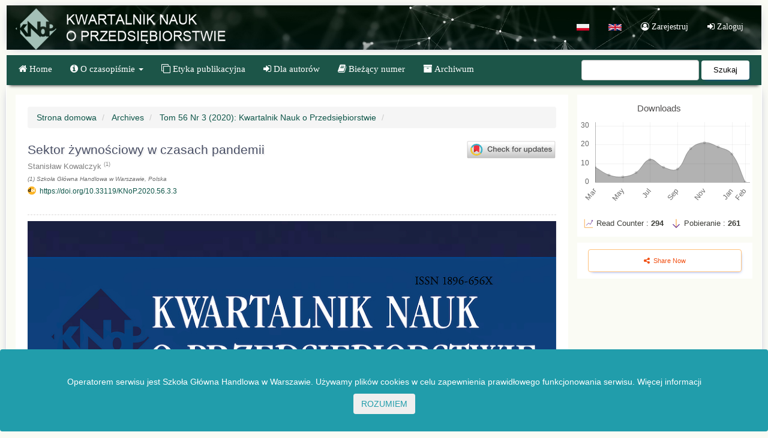

--- FILE ---
content_type: text/html; charset=utf-8
request_url: https://econjournals.sgh.waw.pl/KNoP/article/view/2474
body_size: 20603
content:


<!DOCTYPE html>
<html lang="pl-PL" xml:lang="pl-PL">
<head>
	<meta charset="utf-8">
	<meta name="viewport" content="width=device-width, initial-scale=1.0">
	<meta name="generator" content="Sektor żywnościowy w czasach pandemii | Kwartalnik Nauk o Przedsiębiorstwie- Novelty 1.1 by openjournaltheme.com">
   	<meta name="title" content="Sektor żywnościowy w czasach pandemii	| Kwartalnik Nauk o Przedsiębiorstwie">	
	<title>
		Sektor żywnościowy w czasach pandemii
				 | Kwartalnik Nauk o Przedsiębiorstwie		</title>
	
<link rel="icon" href="https://econjournals.sgh.waw.pl/public/journals/9/favicon_pl_PL.png">
<meta name="generator" content="Open Journal Systems 3.3.0.15">
<link rel="schema.DC" href="http://purl.org/dc/elements/1.1/" />
<meta name="DC.Creator.PersonalName" content="Stanisław Kowalczyk"/>
<meta name="DC.Date.created" scheme="ISO8601" content="2020-09-30"/>
<meta name="DC.Date.dateSubmitted" scheme="ISO8601" content="2020-10-06"/>
<meta name="DC.Date.issued" scheme="ISO8601" content="2020-09-30"/>
<meta name="DC.Date.modified" scheme="ISO8601" content="2021-01-07"/>
<meta name="DC.Description" xml:lang="en" content="The article is an attempt to determine the impact of the SARS-CoV-2 virus on the food sector. Against the background of global economic processes (global markets, stock exchanges), the course of phenomena taking place on the agricultural commodities and food market is analysed. The basic scope of the analysis refers to the Polish food sector, its condition, and the current behaviour of business entities. The globalisation of economic processes makes it necessary to take into account international implications in the analysis of each national sector. Especially, when the subject of the analysis is the Polish food sector, which is widely connected with the global market. Both the supply side of the sector (behaviour of entities and agricultural markets, price dynamics) and the demand side, i.e. consumer behaviour, were analysed."/>
<meta name="DC.Description" xml:lang="pl" content="Celem artykułu jest próba określenia wpływu pandemii wirusa SARS-CoV-2 na sektor żywnościowy. Na tle globalnych procesów gospodarczych (rynkówświatowych, giełd) analizowany jest przebieg zjawisk zachodzących na rynku surowców rolnych i żywności. Podstawowy zakres analizy odnosi się do polskiego sektora żywności, jego kondycji oraz bieżących zachowań podmiotów gospodarczych. Globalizacja procesów ekonomicznych sprawia, że w analizie każdego sektora krajowego konieczne staje się uwzględnianie implikacji międzynarodowych. Szczególnie, gdy przedmiotem analizy jest polski sektor żywnościowy szeroko powiązany z rynkiem globalnym. Analizie poddano zarówno stronę podażową sektora (zachowania podmiotów i rynków rolnych, dynamika cen), jak i popytową, czyli zachowania konsumentów."/>
<meta name="DC.Format" scheme="IMT" content="application/pdf"/>
<meta name="DC.Format" scheme="IMT" content="application/pdf"/>
<meta name="DC.Identifier" content="2474"/>
<meta name="DC.Identifier.pageNumber" content="43-53"/>
<meta name="DC.Identifier.DOI" content="10.33119/KNoP.2020.56.3.3"/>
<meta name="DC.Identifier.URI" content="https://econjournals.sgh.waw.pl/KNoP/article/view/2474"/>
<meta name="DC.Language" scheme="ISO639-1" content="pl"/>
<meta name="DC.Rights" content="Prawa autorskie (c) 2020 Kwartalnik Nauk o Przedsiębiorstwie"/>
<meta name="DC.Rights" content=""/>
<meta name="DC.Source" content="Kwartalnik Nauk o Przedsiębiorstwie"/>
<meta name="DC.Source.ISSN" content="2719-3276"/>
<meta name="DC.Source.Issue" content="3"/>
<meta name="DC.Source.Volume" content="56"/>
<meta name="DC.Source.URI" content="https://econjournals.sgh.waw.pl/KNoP"/>
<meta name="DC.Subject" xml:lang="pl" content="sektor żywnościowy"/>
<meta name="DC.Subject" xml:lang="pl" content="rynki rolne"/>
<meta name="DC.Subject" xml:lang="pl" content="konsumenci"/>
<meta name="DC.Subject" xml:lang="pl" content="pandemia"/>
<meta name="DC.Subject" xml:lang="pl" content="rolnictwo w gospodarce"/>
<meta name="DC.Subject" xml:lang="pl" content="wpływ koronawirusa na sektor żywnościowy w Polsce"/>
<meta name="DC.Title" content="Sektor żywnościowy w czasach pandemii"/>
<meta name="DC.Title.Alternative" xml:lang="en" content="Food sector in times of pandemic"/>
<meta name="DC.Type" content="Text.Serial.Journal"/>
<meta name="DC.Type.articleType" content="Dział główny"/>
<meta name="gs_meta_revision" content="1.1"/>
<meta name="citation_journal_title" content="Kwartalnik Nauk o Przedsiębiorstwie"/>
<meta name="citation_journal_abbrev" content="KNoP"/>
<meta name="citation_issn" content="2719-3276"/> 
<meta name="citation_author" content="Stanisław Kowalczyk"/>
<meta name="citation_author_institution" content="Szkoła Główna Handlowa w Warszawie"/>
<meta name="citation_title" content="Sektor żywnościowy w czasach pandemii"/>
<meta name="citation_language" content="pl"/>
<meta name="citation_date" content="2020/09/30"/>
<meta name="citation_volume" content="56"/>
<meta name="citation_issue" content="3"/>
<meta name="citation_firstpage" content="43"/>
<meta name="citation_lastpage" content="53"/>
<meta name="citation_doi" content="10.33119/KNoP.2020.56.3.3"/>
<meta name="citation_abstract_html_url" content="https://econjournals.sgh.waw.pl/KNoP/article/view/2474"/>
<meta name="citation_keywords" xml:lang="pl" content="sektor żywnościowy"/>
<meta name="citation_keywords" xml:lang="pl" content="rynki rolne"/>
<meta name="citation_keywords" xml:lang="pl" content="konsumenci"/>
<meta name="citation_keywords" xml:lang="pl" content="pandemia"/>
<meta name="citation_keywords" xml:lang="pl" content="rolnictwo w gospodarce"/>
<meta name="citation_keywords" xml:lang="pl" content="wpływ koronawirusa na sektor żywnościowy w Polsce"/>
<meta name="citation_pdf_url" content="https://econjournals.sgh.waw.pl/KNoP/article/download/2474/2170"/>
<meta name="citation_pdf_url" content="https://econjournals.sgh.waw.pl/KNoP/article/download/2474/2280"/>
<link rel="alternate" type="application/atom+xml" href="https://econjournals.sgh.waw.pl/KNoP/gateway/plugin/AnnouncementFeedGatewayPlugin/atom">
<link rel="alternate" type="application/rdf+xml" href="https://econjournals.sgh.waw.pl/KNoP/gateway/plugin/AnnouncementFeedGatewayPlugin/rss">
<link rel="alternate" type="application/rss+xml" href="https://econjournals.sgh.waw.pl/KNoP/gateway/plugin/AnnouncementFeedGatewayPlugin/rss2">
<meta name="noveltythemeplugin" content="Novelty Theme by openjournaltheme.com 🎓  Version 3.1.5.14 by openjournaltheme.com">
<meta name="ojtcontrolpanel" content="OJT Control Panel Version 2.0.6.3 by openjournaltheme.com">


	
	<link rel="stylesheet" href="https://econjournals.sgh.waw.pl/KNoP/$$$call$$$/page/page/css?name=font" type="text/css" /><link rel="stylesheet" href="https://econjournals.sgh.waw.pl/lib/pkp/styles/fontawesome/fontawesome.css?v=3.3.0.15" type="text/css" /><link rel="stylesheet" href="https://econjournals.sgh.waw.pl/KNoP/$$$call$$$/page/page/css?name=noveltyLess" type="text/css" /><link rel="stylesheet" href="https://econjournals.sgh.waw.pl/plugins/generic/ojtPlugin/modules/novelty/styles/novelty.css?v=3.3.0.15" type="text/css" /><link rel="stylesheet" href="https://econjournals.sgh.waw.pl/plugins/generic/ojtPlugin/modules/novelty/styles/responsive.css?v=3.3.0.15" type="text/css" /><link rel="stylesheet" href="https://econjournals.sgh.waw.pl/plugins/generic/ojtPlugin/modules/novelty/styles/bootstrap-4-utilities.min.css?v=3.3.0.15" type="text/css" /><link rel="stylesheet" href="https://cdnjs.cloudflare.com/ajax/libs/slick-carousel/1.9.0/slick.min.css?v=3.3.0.15" type="text/css" /><link rel="stylesheet" href="https://cdnjs.cloudflare.com/ajax/libs/slick-carousel/1.9.0/slick-theme.min.css?v=3.3.0.15" type="text/css" /><link rel="stylesheet" href="https://econjournals.sgh.waw.pl/plugins/generic/ojtPlugin/modules/novelty/js/jquery.flipbox.css?v=3.3.0.15" type="text/css" /><link rel="stylesheet" href="https://econjournals.sgh.waw.pl/plugins/generic/ojtPlugin/modules/novelty/styles/animations.css?v=3.3.0.15" type="text/css" /><link rel="stylesheet" href="https://econjournals.sgh.waw.pl/plugins/generic/ojtPlugin/modules/novelty/js/lightbox.min.css?v=3.3.0.15" type="text/css" /><link rel="stylesheet" href="https://econjournals.sgh.waw.pl/plugins/generic/cookieNotice/css/cookieNotice.css?v=3.3.0.15" type="text/css" /><link rel="stylesheet" href="https://econjournals.sgh.waw.pl/plugins/generic/orcidProfile/css/orcidProfile.css?v=3.3.0.15" type="text/css" /><link rel="stylesheet" href="https://econjournals.sgh.waw.pl/public/journals/9/styleSheet.css?d=2024-12-08+18%3A31%3A16" type="text/css" /><link rel="stylesheet" href="https://econjournals.sgh.waw.pl/public/site/styleSheet.css?v=3.3.0.15" type="text/css" />

</head>




<body class="pkp_page_article pkp_op_view has_site_logo">
	<div class="pkp_structure_page">

		<nav id="accessibility-nav" class="sr-only" role="navigation" aria-labelled-by="accessible-menu-label">
			<div id="accessible-menu-label">
				Quick jump to page content
			</div>
			<ul>
			  <li><a href="#main-navigation">Main Navigation</a></li>
			  <li><a href="#main-content">Main Content</a></li>
			  <li><a href="#sidebar">Sidebar</a></li>
			</ul>
		</nav>

				<header class="navbar navbar-default" id="headerNavigationContainer" role="banner">

						<div class="container">
				<div class="row">
					<div class="col-md-4 journal_logo"> 
													<a href="    https://econjournals.sgh.waw.pl/KNoP/index
" class="navbar-brand navbar-brand-logo">
								<img class="img-responsive" src="https://econjournals.sgh.waw.pl/public/journals/9/pageHeaderLogoImage_pl_PL.png"  height="70" width="300">
							</a>
											</div>

					<nav aria-label="Nawigacja użytkownika" class="col-md-8">
							<ul id="navigationUser" class="nav nav-pills tab-list pull-right">
														<li class="">
				<a href="https://econjournals.sgh.waw.pl/KNoP/user/setLocale/pl_PL?source=%2FKNoP">
					<i class="fa-languagepl" aria-hidden="true">POL</i>
									</a>
							</li>
														<li class="">
				<a href="https://econjournals.sgh.waw.pl/KNoP/user/setLocale/en_US?source=%2FKNoP">
					<i class="fa-languageen" aria-hidden="true">ENG</i>
									</a>
							</li>
														<li class="">
				<a href="https://econjournals.sgh.waw.pl/KNoP/user/register">
					<i class="fa fa-user-circle-o" aria-hidden="true"> Zarejestruj</i>
									</a>
							</li>
														<li class="">
				<a href="https://econjournals.sgh.waw.pl/KNoP/login">
					<i class="fa top fa fa-sign-in" aria-hidden="true"> Zaloguj</i>
									</a>
							</li>
										</ul>

					</nav>
				</div><!-- .row -->
			</div><!-- .container -->

			<div class="container main_menu">

				<div class="navbar-header">

										<button type="button" class="navbar-toggle collapsed" data-toggle="collapse" data-target="#nav-menu" aria-expanded="false" aria-controls="navbar">
						<span class="sr-only">Toggle navigation</span>
						<span class="icon-bar"></span>
						<span class="icon-bar"></span>
						<span class="icon-bar"></span>
					</button>

																<div class="site-name">
					
						
											</div>
					
				</div>

								
									<nav id="nav-menu" class="navbar-collapse collapse" aria-label="Nawigacja">
																		<ul id="main-navigation" class="nav navbar-nav">
														<li class="">
				<a href="https://econjournals.sgh.waw.pl/KNoP">
					<i class="fa top fa-home" aria-hidden="true"> Home</i>
									</a>
							</li>
																					<li class=" dropdown">
				<a href="https://econjournals.sgh.waw.pl/KNoP/about" class="dropdown-toggle" data-toggle="dropdown" role="button" aria-haspopup="true" aria-expanded="false">
					<i class="fa fa-info-circle" aria-hidden="true"> O czasopiśmie</i>
											<span class="caret"></span>
									</a>
									<ul class="dropdown-menu ">
																					<li class="">
									<a href="https://econjournals.sgh.waw.pl/KNoP/about">
										O czasopiśmie
									</a>
								</li>
																												<li class="">
									<a href="https://econjournals.sgh.waw.pl/KNoP/about/editorialTeam">
										Kolegium Redakcyjne
									</a>
								</li>
																												<li class="">
									<a href="https://econjournals.sgh.waw.pl/KNoP/indexingarchiving">
										Indeksowanie i archiwizacja
									</a>
								</li>
																												<li class="">
									<a href="https://econjournals.sgh.waw.pl/KNoP/about/privacy">
										Polityka prywatności
									</a>
								</li>
																												<li class="">
									<a href="https://econjournals.sgh.waw.pl/KNoP/Prenumerata">
										Prenumerata
									</a>
								</li>
																												<li class="">
									<a href="https://econjournals.sgh.waw.pl/KNoP/payments">
										Płatności
									</a>
								</li>
																												<li class="">
									<a href="https://econjournals.sgh.waw.pl/KNoP/publisher">
										Wydawca
									</a>
								</li>
																		</ul>
							</li>
														<li class="">
				<a href="https://econjournals.sgh.waw.pl/KNoP/ethicalrules">
					<i class="fa fa-clone" aria-hidden="true"> Etyka publikacyjna</i>
									</a>
							</li>
														<li class="">
				<a href="https://econjournals.sgh.waw.pl/KNoP/about/submissions">
					<i class="fa top fa fa-sign-in" aria-hidden="true"> Dla autorów</i>
									</a>
							</li>
														<li class="">
				<a href="https://econjournals.sgh.waw.pl/KNoP/issue/current">
					<i class="fa top fa-book" aria-hidden="true"> Bieżący numer</i>
									</a>
							</li>
														<li class="">
				<a href="https://econjournals.sgh.waw.pl/KNoP/issue/archive">
					<i class="fa fa-archive" aria-hidden="true"> Archiwum</i>
									</a>
							</li>
			</ul>

				

																			<div class="pull-md-right">
								<form class="navbar-form navbar-left" role="search" method="post" action="https://econjournals.sgh.waw.pl/KNoP/search/search">
  <div class="form-group">
    <input class="form-control" name="query" value="" type="text" aria-label="Zapytanie" placeholder="">
  </div>
  <button type="submit" class="btn btn-default">Szukaj</button>
</form>
							</div>
											</nav>
				
			</div><!-- .pkp_head_wrapper -->
		</header><!-- .pkp_structure_head -->

				<div class="pkp_structure_content container">

		    
			<main class="pkp_structure_main col-xs-12 col-sm-10 col-md-9" role="main">

			<nav class="cmp_breadcrumbs" role="navigation" aria-label="Jesteś tutaj:">
	<ol class="breadcrumb">
		<li>
			<a href="https://econjournals.sgh.waw.pl/KNoP/index">
				Strona domowa
			</a>
		</li>
		<li>
			<a href="https://econjournals.sgh.waw.pl/KNoP/issue/archive">
				Archives
			</a>
		</li>
		<li>
			<a href="https://econjournals.sgh.waw.pl/KNoP/issue/view/275">
				Tom 56 Nr 3 (2020): Kwartalnik Nauk o Przedsiębiorstwie
			</a>
		</li>
		<li class="active">
							
					</li>
	</ol>
</nav>


<div class="page page_article">


		
	       
       
 
 
 <article class="article-details" data-article-id="2474">
   <header>
          <div class="row article_title pb-3 animatedParent animateOnce" data-sequence='300'>
        
       <div class="col-12 col-md-9">
         <div class="col-md-12">
           <h1 class="page-header animated fadeInUp slow" data-id='2'>
             Sektor żywnościowy w czasach pandemii
                        </h1>
         </div>
 
         <div class="author_section col-md-12 mt-2">
                        <div class="item">
                                <span class="author my-4">
                                                                                               Stanisław Kowalczyk
                   <sup>(1)</sup>                 </span>
                            </div>
             <div class="item mt-2" style="font-style: italic; font-size:0.8em; color:#6e6e6e;">
                                <div>
                   (1)
                   <span class="author-affiliation" data-author-id="2793">Szkoła Główna Handlowa w Warszawie</span><span class="author-country" data-author-id="2793">,&nbsp;Polska</span>                 </div>
                            </div>
                    </div> 
       </div>

                    <div class="doi_dimension col-md-12 my-2">
            <div class="col-md-12">
                                                                                                                                                  <div class="doi">
                    <a href="https://doi.org/10.33119/KNoP.2020.56.3.3">
                      https://doi.org/10.33119/KNoP.2020.56.3.3
                    </a>
                  </div>
                                          </div>
                          <div class="col-md-12">
                <span class="__dimensions_badge_embed__  pull-lg-right" data-doi="10.33119/KNoP.2020.56.3.3"
                  data-style="large_rectangle"></span>
              </div>
                      </div>
          
                <div class="crossmark">
           <!-- Start Crossmark Snippet v2.0 -->
           <a href="#" class="crossmark_button ml-auto" data-target="crossmark">
             <img src="https://crossmark-cdn.crossref.org/widget/v2.0/logos/CROSSMARK_Color_horizontal.svg" width="150" />
           </a>
           <!-- End Crossmark Snippet -->
         </div>
         <script async src="https://crossmark-cdn.crossref.org/widget/v2.0/widget.js"></script>
        
 
 
     </div>
 
 
 
 
   </header>
 
 
 
   <div class="row article_content">
 
     <section class="article-sidebar col-md-12">
 
              <h2 class="sr-only">Article Sidebar</h2>
 
                       <div class="cover-image">
                        <a href="https://econjournals.sgh.waw.pl/KNoP/issue/view/275">
               <img class="img-responsive" src="https://econjournals.sgh.waw.pl/public/journals/9/cover_issue_275_pl_PL.jpg"
                 >
             </a>
                    </div>
        
 
       <div class="list-group col-md-12 pr-0">
         <div class="row mb-4">
           <div class="issue_identification col-md-6">
             <strong>Numer</strong></br>
             <a class="title" href="https://econjournals.sgh.waw.pl/KNoP/issue/view/275">
               Tom 56 Nr 3 (2020): Kwartalnik Nauk o Przedsiębiorstwie
             </a>
           </div>
 
                       
             <div class="col-md-6 date-list pr-0 py-4">
 
                                <div class="detail col-md-6  col-xs-6 ">
                   <strong>Przesłane</strong> </br>
                   <span class="date">października  6, 2020</span>
                 </div>
 
                  
                 <div class="detail col-md-6 col-xs-6 pull-right">
                   <strong>Opublikowane</strong></br>
                   <span class="date">września 30, 2020</span>
                 </div>
                
             </div>
 
 
            
 
         </div>
 
 
 
                             <div class="keywords pt-4 pt-md-0">
             <strong>               Słowa kluczowe:</strong>
             <div class="item">
               <ul class="value mb-4 pt-2 pb-4 pt-md-0 pb-md-0 mb-md-0 pl-0">
                                    sektor żywnościowy,                                     rynki rolne,                                     konsumenci,                                     pandemia,                                     rolnictwo w gospodarce,                                     wpływ koronawirusa na sektor żywnościowy w Polsce                                </ul>
             </div>
           </div>
                                      <div class="download col-md-12 col-xs-12 pl-0">
                                            
	
							

	
<a class="galley-link btn btn-primary pdf" href="https://econjournals.sgh.waw.pl/KNoP/article/view/2474/2170">

		
	pdf

	</a>
                               
	
							

	
<a class="galley-link btn btn-primary pdf" href="https://econjournals.sgh.waw.pl/KNoP/article/view/2474/2280">

		
	pdf (English)

	</a>
                                                    </div>
                </div>
 
 
 
 
 
 
 
     </section><!-- .article-sidebar -->
 
 
     <div class="row tabbed_section">
       <div class="col-md-12 article_content">
 
         <div class="tabbable-panel px-4 mx-2">
           <div class="tabbable-line">
             <ul class="nav nav-tabs ">
               <li class="active">
                 <a href="#abstract" data-toggle="tab">
                   <svg class="icon line-color" width="18" height="18" id="folder-alt" data-name="line color"
                     xmlns="http://www.w3.org/2000/svg" viewBox="0 0 24 24">
                     <path id="primary"
                       d="M3,20V5A1,1,0,0,1,4,4H8a1,1,0,0,1,.71.29l2.41,2.42a1,1,0,0,0,.71.29H17a1,1,0,0,1,1,1v3"
                       style="fill: none; stroke: rgb(101, 45, 144); stroke-linecap: round; stroke-linejoin: round; stroke-width: 1.5;">
                     </path>
                     <polygon id="secondary" points="18 20 21 11 7 11 3 20 18 20"
                       style="fill: none; stroke: rgb(246, 146, 30); stroke-linecap: round; stroke-linejoin: round; stroke-width: 1.5;">
                     </polygon>
                   </svg>
                   Abstrakt
                 </a>
               </li>
               <li>
                 <a href="#authors" data-toggle="tab">
                   <i class="fa fa-user"></i> Autor
                 </a>
               </li>
               <li>
                 <a href="#citation" data-toggle="tab">
                   <svg class="icon line-color" width="18" height="18" id="create-note" data-name="Line color"
                     xmlns="http://www.w3.org/2000/svg" viewBox="0 0 24 24">
                     <path id="secondary"
                       d="M10.17,11l6.88-6.88A2.09,2.09,0,0,1,20,4h0a2.09,2.09,0,0,1-.12,3L13,13.83M10.17,11,9,15l4-1.17"
                       style="fill: none; stroke: rgb(246, 146, 30); stroke-linecap: round; stroke-linejoin: round; stroke-width: 1.5;">
                     </path>
                     <path id="primary" d="M12,3H4A1,1,0,0,0,3,4V20a1,1,0,0,0,1,1H20a1,1,0,0,0,1-1V12"
                       style="fill: none; stroke: rgb(101, 45, 144); stroke-linecap: round; stroke-linejoin: round; stroke-width: 1.5;">
                     </path>
                   </svg>
                   Jak cytować
                 </a>
               </li>
               <li>
                 <a href="#licensing" data-toggle="tab">
                   <svg class="icon line-color" width="18" height="18" id="link-alt2" data-name="Line color"
                     xmlns="http://www.w3.org/2000/svg" viewBox="0 0 24 24">
                     <path id="primary" d="M14.5,9.5a3.54,3.54,0,0,1,0,5l-5,5a3.54,3.54,0,0,1-5,0h0a3.54,3.54,0,0,1,0-5"
                       style="fill: none; stroke: rgb(101, 45, 144); stroke-linecap: round; stroke-linejoin: round; stroke-width: 1.5;">
                     </path>
                     <path id="secondary"
                       d="M19.5,9.5a3.54,3.54,0,0,0,0-5h0a3.54,3.54,0,0,0-5,0l-5,5a3.54,3.54,0,0,0,0,5h0"
                       style="fill: none; stroke: rgb(246, 146, 30); stroke-linecap: round; stroke-linejoin: round; stroke-width: 1.5;">
                     </path>
                   </svg>
                   Licencja
                 </a>
               </li>
             </ul>
             <div class="tab-content">
               <div class="tab-pane fade in active" id="abstract">
 
                                   
                                                     <div class="article-summary animatedParent" id="summary">
                     <h2 class="animated fadeIn">Abstrakt</h2>
                     <div class="article-abstract">
                       <p>Celem artykułu jest próba określenia wpływu pandemii wirusa SARS-CoV-2 na sektor żywnościowy. Na tle globalnych procesów gospodarczych (rynków<br>światowych, giełd) analizowany jest przebieg zjawisk zachodzących na rynku surowców rolnych i żywności. Podstawowy zakres analizy odnosi się do polskiego sektora żywności, jego kondycji oraz bieżących zachowań podmiotów gospodarczych. Globalizacja procesów ekonomicznych sprawia, że w analizie każdego sektora krajowego konieczne staje się uwzględnianie implikacji międzynarodowych. Szczególnie, gdy przedmiotem analizy jest polski sektor żywnościowy szeroko powiązany z rynkiem globalnym. Analizie poddano zarówno stronę podażową sektora (zachowania podmiotów i rynków rolnych, dynamika cen), jak i popytową, czyli zachowania konsumentów.</p>
                     </div>
                   </div>
                  
                                  <div class="XML_generated">
                   <div class="xml_description row ">
                     <div class="col-md-6">
                       <h2 class="full_articles"> Full Text</h2>
                     </div>
                     <div class="col-md-6">
                       <small class="pull-right">Generated from XML file </small>
                     </div>
                   </div>
                   <div class="clearfix"></div>
 
                 </div>
 
                                                     <div class="article-references mt-4 pt-2 animatedParent">
                     <h2 class="animated fadeIn slow">Bibliografia</h2>
                     <div class="article-references-content">
                                                1. BBC (2020), Coronavirus: US unemployment claims hit 33.3 million amid virus, 7 Ma, https://www.bbc.com, dostęp: 15.05.2020.<br />
2. Business Insider Polska (2020), Eksperci oszacowali, ile światowa gospodarka straci przez koronawirusa. Jest kilka scenariuszy, 6 marca 2020, https://businessinsider.com.pl/finanse, dostęp: 28.03.2020.<br />
3. Bluedorn J., Gopinath G., Sandri D. (2020), An Early View of the Economic Impact of the Pandemic in 5 Charts, “IMFBlog” Insights &amp; Analysis on Economisc &amp; Finance, APRIL 6, 2020, https://blogs.imf.org, dostęp: 12.04.2020.<br />
4. Bullard J. (2020), on “Face the Nation,” April 5, CBS NEWS, https://www.cbsnews.co, dostęp: 13.04.2020.<br />
5. Cedro M. (2020), Pandemia koronawirusa: Afryka szybciej reaguje na COVID-19, „Dziennik Gazeta Prawna”, 30.03.2020 r., https://www.gazetaprawna.pl/artykuly, dostęp: 03.04.2020.<br />
6. Cox J. (2020), Coronavirus job losses could total 47 million, unemployment rate may hit 32%, Fed estimates, CNBC, MAR 30, 2020, https://www.cnbc.com, dostęp: 05.04.2020.<br />
7. Czupryn A. (2020), Koronawirus. Czy pandemia zakończy świat, jaki znaliśmy do tej pory. Prof. Marcin Król: Pojawi się olbrzymia liczba ludzi zbędnych, „Polska”, 22 marca 2020, https://polskatimes.pl, dostęp: 06.04.2020.<br />
8. EC (2020), Coronavirus: Commission stands ready to continue supporting EU’s agri-food sector, Press release, Brussels, 25 March 2020, https://ec.europa.eu.<br />
9. Frith J. (2012), The History of Plague – Part 1. The Three Great Pandemics, “Journal of Military and Veterans ‘Health”, April, Volume 20, No. 2, https://web.archive.org, dostęp: 06.04.2020.<br />
10. Galbraith J.K. (2020), How America Can Beat COVID-19, “Project Syndicate”, Mar 3, 2020, https://www.project-syndicate.org/commentary, dostęp: 06.04.2020.<br />
11. GUS (2017), 60 lat badania budżetów gospodarstw domowych, https://stat.gov.pl, dostęp: 1.04.2020.<br />
12. IMF (2020), World Economic Outlook, April 2020: The Great Lockdown, April, https://www.imf.org, dostęp: 08.06.2020.<br />
13. James H.B. (1956), Agriculture in the national economy. “Increasing understanding of public problems and policies”, Jan 1. 600 South Michigan Avenue, Chicago 5, Illinois, Farm Foundation.<br />
14. Kohl D. (2020), The progression of COVID-19 impact on business, 2 June,<br />
https://www.farmprogress.com, dostęp: 08.06.2020.<br />
15. Kołodko G.W. (2020), F-35 na koronawirusa, „Dziennik Trybuna”, 27.03.2020, https://trybuna.info, dostęp: 28.03.2020.<br />
16. Koronawirus (2020), Koronawirus nie zmieni świata, rozmowa z W. Scheidelem, „Newsweek”, 22/2020.<br />
17. Kowalski W. (2019), 665 lat temu w Europie wybuchła epidemia Czarnej Śmierci, „dzieje.pl.”, Portal historyczny, 17.08.2019, https://dzieje.pl, dostęp: 06.04.2020.<br />
18. Mazzucato M. (2020), Coronavirus and capitalism: How will the virus change the way the world works?, World Economic Forum, 02 April 2020, https://www.weforum.org, dostęp: 06.04.2020.<br />
19. OECD (2020), Interim Economic Assessment Coronavirus: The world economy at risk, 2 March 2020, https://www.oecd-ilibrary.org, dostęp: 28.03.2020.<br />
20. PAP (2020a), Hiszpania: W rolnictwie brak rąk do pracy, 31 marca, https://www.sadyogrody.pl, 16.06.2020.<br />
21. PAP (2020b), Analitycy: brak pracowników uderzy w ogrodnictwo, zwłaszcza w krajach Europy Zachodniej, 31-03-2020, https://www.wnp.pl, dostęp: 16.06.2020.<br />
22. portalspożywczy.pl (2020a), Skąd wziął się duży wzrost cen drobiu w marcu? https://www.portalspozywczy.pl, dostęp: 16.06.2020.<br />
23. portalspożywczy.pl (2020b), Oszuści oferują mleko leczące COVID-19, 30 marca , https://www.portalspozywczy.pl, dostęp: 16.06.2020.<br />
24. Program konwergencji (2020), Aktualizacja, Warszawa, kwiecień 2020.<br />
25. Reddy S.G. (2020), Coronavirus and the Limits of Economics, „Foreign Policy”, March 31, https://foreignpolicy.com, dostęp: 06.04.2020.<br />
26. Sąsiada T. (2020), Koronawirus uderzy w polską gospodarkę. Oto najnowsze prognozy, Money.pl, https://www.money.pl, dostęp: 29.03.2020.<br />
27. Sikora A., Lisowski B. (2020), Koronawirus: epidemia paniki vs. epidemia ignorancji, „Krytyka Polityczna”, 12 marca 2020, https://krytykapolityczna.pl, dostęp: 06.04.2020.<br />
28. Szymczak J. (2020), Czy koronawirus zainfekuje gospodarkę? Ekspert: możliwa lawina bankructw i zwolnień, OKO.press, 11 marca 2020, https://oko.press, dostęp: 13.04.2020.<br />
29. Ulanowski T. (2020), Pandemia koronawirusa obnażyła dyktaturę idiotów. Dowód w ośmiu punktach, „wyborcza.pl”, 3 kwietnia 2020, https://wyborcza.pl, dostęp: 06.04.2020.<br />
30. Wójcik Ł. (2020), Sztuka wyparcia. Iran udaje, że walczy z pandemią, „Polityka”, 26 marca 2020, https://www.polityka.pl, dostęp: 06.04.2020.<br />
31. U.S. Bureau of the Census (1990), Statistical Abstract of the United States, 1990, January, (110th edition), Washington DC, https://www2.census.gov/library, dostęp: 11.04.2020.<br />
32. U.S. Bureau of the Census (1951), Statistical Abstract of the United States, 1951, (Seventy-second edition), Washington DC, https://www2.census.gov, dostęp: 11.04.2020.<br />
33. UDSA (2020a), Food Prices and Spending, https://www.ers.usda.gov, dostęp: 11.04.2020. <br />
34. USDA (2020b), Agriculture and Food Sectors and the Economy, Economic Research Service, March 03, https://www.ers.usda.gov, dostęp: 08.04.2020.<br />
35. Wieczorek M. (2020), Koronawirus w zakładach mięsnych, „topagrar.pl”, 2 czerwca. https://www.topagrar.pl, dostęp: 16.06.2020.<br />
36. World Bank (2020), Global Economic Prospects, A World Bank Group Report, Washington, June. https://www.worldbank.org, dostęp: 09.06.2020.<br />
37. Wyns A. (2020), How our responses to climate change and the coronavirus are linked, “World Economic Forum”, 02 Apr 2020, https://www.weforum.org, dostęp: 06.04.2020.<br />
38. Zbytniewska K. (2020), Wpływ koronawirusa na gospodarkę Polski i Europy – prof. Witold Orłowski, „EURACTIV.pl”, 17 marca, https://www.euractiv.pl, dostęp: 16.06.2020.<br />
39. ZSRIR (2020), Zintegrowany System Rolniczej Informacji Rynkowej, Notowania z okresu: 25-31 maja 2020 r. (22 tydz.), nr 22/2020, 5 czerwca, https://www.gov.pl/web/rolnictwo, dostęp: 09.06.2020.
                                            </div>
                   </div>
                  
 
               </div>
                
               <div class="tab-pane fade" id="authors">
                                  <h2 class="">Autor</h2>
 
                                    <div class="authors">
                                            <div class="author my-4">
                         <strong>Stanisław Kowalczyk</strong>
                                                    <div class="article-author-affilitation">
                             Szkoła Główna Handlowa w Warszawie
                           </div>
                                                   
                                                   
                          
                       </div>
                                        </div>
                  
 
                                                                                                                       </div>
               <div class="tab-pane fade" id="citation">
                                                     <div class="panel panel-default how-to-cite">
                     <div class="panel-body">
                       <div id="citationOutput" role="region" aria-live="polite">
                         <div class="csl-bib-body">
  <div class="csl-entry">Kowalczyk, S. (2020). Sektor żywnościowy w czasach pandemii. <i>Kwartalnik Nauk O Przedsiębiorstwie</i>, <i>56</i>(3), 43–53. https://doi.org/10.33119/KNoP.2020.56.3.3</div>
</div>
                       </div>
                       <div class="btn-group">
                         <button type="button" class="btn btn-default dropdown-toggle" data-toggle="dropdown"
                           aria-controls="cslCitationFormats">
                           Formaty cytowań
                           <span class="caret"></span>
                         </button>
                         <ul class="dropdown-menu" role="menu">
                                                        <li>
                               <a aria-controls="citationOutput"
                                 href="https://econjournals.sgh.waw.pl/KNoP/citationstylelanguage/get/acm-sig-proceedings?submissionId=2474&amp;publicationId=2260"
                                 data-load-citation
                                 data-json-href="https://econjournals.sgh.waw.pl/KNoP/citationstylelanguage/get/acm-sig-proceedings?submissionId=2474&amp;publicationId=2260&amp;return=json">
                                 ACM
                               </a>
                             </li>
                                                        <li>
                               <a aria-controls="citationOutput"
                                 href="https://econjournals.sgh.waw.pl/KNoP/citationstylelanguage/get/acs-nano?submissionId=2474&amp;publicationId=2260"
                                 data-load-citation
                                 data-json-href="https://econjournals.sgh.waw.pl/KNoP/citationstylelanguage/get/acs-nano?submissionId=2474&amp;publicationId=2260&amp;return=json">
                                 ACS
                               </a>
                             </li>
                                                        <li>
                               <a aria-controls="citationOutput"
                                 href="https://econjournals.sgh.waw.pl/KNoP/citationstylelanguage/get/apa?submissionId=2474&amp;publicationId=2260"
                                 data-load-citation
                                 data-json-href="https://econjournals.sgh.waw.pl/KNoP/citationstylelanguage/get/apa?submissionId=2474&amp;publicationId=2260&amp;return=json">
                                 APA
                               </a>
                             </li>
                                                        <li>
                               <a aria-controls="citationOutput"
                                 href="https://econjournals.sgh.waw.pl/KNoP/citationstylelanguage/get/associacao-brasileira-de-normas-tecnicas?submissionId=2474&amp;publicationId=2260"
                                 data-load-citation
                                 data-json-href="https://econjournals.sgh.waw.pl/KNoP/citationstylelanguage/get/associacao-brasileira-de-normas-tecnicas?submissionId=2474&amp;publicationId=2260&amp;return=json">
                                 ABNT
                               </a>
                             </li>
                                                        <li>
                               <a aria-controls="citationOutput"
                                 href="https://econjournals.sgh.waw.pl/KNoP/citationstylelanguage/get/chicago-author-date?submissionId=2474&amp;publicationId=2260"
                                 data-load-citation
                                 data-json-href="https://econjournals.sgh.waw.pl/KNoP/citationstylelanguage/get/chicago-author-date?submissionId=2474&amp;publicationId=2260&amp;return=json">
                                 Chicago
                               </a>
                             </li>
                                                        <li>
                               <a aria-controls="citationOutput"
                                 href="https://econjournals.sgh.waw.pl/KNoP/citationstylelanguage/get/harvard-cite-them-right?submissionId=2474&amp;publicationId=2260"
                                 data-load-citation
                                 data-json-href="https://econjournals.sgh.waw.pl/KNoP/citationstylelanguage/get/harvard-cite-them-right?submissionId=2474&amp;publicationId=2260&amp;return=json">
                                 Harvard
                               </a>
                             </li>
                                                        <li>
                               <a aria-controls="citationOutput"
                                 href="https://econjournals.sgh.waw.pl/KNoP/citationstylelanguage/get/ieee?submissionId=2474&amp;publicationId=2260"
                                 data-load-citation
                                 data-json-href="https://econjournals.sgh.waw.pl/KNoP/citationstylelanguage/get/ieee?submissionId=2474&amp;publicationId=2260&amp;return=json">
                                 IEEE
                               </a>
                             </li>
                                                        <li>
                               <a aria-controls="citationOutput"
                                 href="https://econjournals.sgh.waw.pl/KNoP/citationstylelanguage/get/modern-language-association?submissionId=2474&amp;publicationId=2260"
                                 data-load-citation
                                 data-json-href="https://econjournals.sgh.waw.pl/KNoP/citationstylelanguage/get/modern-language-association?submissionId=2474&amp;publicationId=2260&amp;return=json">
                                 MLA
                               </a>
                             </li>
                                                        <li>
                               <a aria-controls="citationOutput"
                                 href="https://econjournals.sgh.waw.pl/KNoP/citationstylelanguage/get/turabian-fullnote-bibliography?submissionId=2474&amp;publicationId=2260"
                                 data-load-citation
                                 data-json-href="https://econjournals.sgh.waw.pl/KNoP/citationstylelanguage/get/turabian-fullnote-bibliography?submissionId=2474&amp;publicationId=2260&amp;return=json">
                                 Turabian
                               </a>
                             </li>
                                                        <li>
                               <a aria-controls="citationOutput"
                                 href="https://econjournals.sgh.waw.pl/KNoP/citationstylelanguage/get/vancouver?submissionId=2474&amp;publicationId=2260"
                                 data-load-citation
                                 data-json-href="https://econjournals.sgh.waw.pl/KNoP/citationstylelanguage/get/vancouver?submissionId=2474&amp;publicationId=2260&amp;return=json">
                                 Vancouver
                               </a>
                             </li>
                                                    </ul>
                       </div>
                     </div>
 
                                            <div class="download_citation">
                         <div class="citation_download my-4">
                           <svg class="icon line-color" width="18" height="18" id="download" data-name="Line color"
                             xmlns="http://www.w3.org/2000/svg" viewBox="0 0 24 24">
                             <path id="secondary" d="M12,3V16M8,12l4,4,4-4"
                               style="fill: none; stroke: rgb(246, 146, 30); stroke-linecap: round; stroke-linejoin: round; stroke-width: 1.5;">
                             </path>
                             <path id="primary" d="M20,16v4a1.08,1.08,0,0,1-1.14,1H5.14A1.08,1.08,0,0,1,4,20V16"
                               style="fill: none; stroke: rgb(101, 45, 144); stroke-linecap: round; stroke-linejoin: round; stroke-width: 1.5;">
                             </path>
                           </svg>
                           Pobierz cytowania
                         </div>
                                                    <a class="dropdown-item"
                             href="https://econjournals.sgh.waw.pl/KNoP/citationstylelanguage/download/ris?submissionId=2474&amp;publicationId=2260">
                             Endnote/Zotero/Mendeley (RIS)
                           </a>
                                                    <a class="dropdown-item"
                             href="https://econjournals.sgh.waw.pl/KNoP/citationstylelanguage/download/bibtex?submissionId=2474&amp;publicationId=2260">
                             BibTeX
                           </a>
                                                </div>
                                        </div>
 
 
                                </div>
 
               <div class="tab-pane fade" id="licensing">
                                                     <div class="panel panel-default copyright">
                     <div class="panel-body">
                                              <p>Autor (Autorzy) artykułu oświadcza, że przesłane opracowanie nie narusza praw autorskich osób trzecich. Wyraża zgodę na poddanie artykułu procedurze recenzji oraz dokonanie zmian redakcyjnych. Przenosi nieodpłatnie na Oficynę Wydawniczą SGH autorskie prawa majątkowe do utworu na polach eksploatacji wymienionych w art. 50 Ustawy z dnia 4 lutego 1994 r. o prawie autorskim i prawach pokrewnych – pod warunkiem, że praca została zaakceptowana do publikacji i opublikowana.<br><br>Oficyna Wydawnicza SGH posiada autorskie prawa majątkowe do wszystkich treści czasopisma. Zamieszczenie tekstu artykuły w repozytorium, na stronie domowej autora lub na innej stronie jest dozwolone o ile nie wiąże się z pozyskiwaniem korzyści majątkowych, a tekst wyposażony będzie w informacje źródłowe (w tym również tytuł, rok, numer i adres internetowy czasopisma).<br><br>Osoby zainteresowane komercyjnym wykorzystaniem zawartości czasopisma proszone są o kontakt z Redakcją.</p>
                     </div>
                   </div>
                  
               </div>
             </div>
           </div>
         </div>
 
       </div>
 
     </div>
 
 
     <div class="col-md-12">
       <section class="article-main">
 
       </section><!-- .article-main -->
 
       <section class="article-more-details">
 
                  <h2 class="sr-only">Article Details</h2>
         <link rel="stylesheet" type="text/css" href="/plugins/generic/badges/styles/badges.css">
<div class="item badges">
        <h2 class="label">Metrics</h2>
                    
                    
            <div class="sub_item">
                <span class="__dimensions_badge_embed__" data-doi="10.33119/KNoP.2020.56.3.3" data-style="small_circle"></span><script async src="https://badge.dimensions.ai/badge.js" charset="utf-8"></script>
            </div>
                        

                        <div class="sub_item">
                <script type='text/javascript' src='https://d1bxh8uas1mnw7.cloudfront.net/assets/embed.js'></script>
                <div data-badge-popover="right" data-badge-type="donut" data-doi="10.33119/KNoP.2020.56.3.3" data-hide-no-mentions="false" class="altmetric-embed"></div>
            </div>
            
                        <div class="sub_item">
                <script type="text/javascript" src="//cdn.plu.mx/widget-popup.js"></script>
                <a href="https://plu.mx/plum/a/?doi=10.33119/KNoP.2020.56.3.3" class="plumx-plum-print-popup"></a>
            </div>   
                            
</div>


 
       </section><!-- .article-details -->
     </div><!-- .col-md-8 -->
   </div><!-- .row -->
 
 </article>
 
 
 <span class="hidden base_url">
   https://econjournals.sgh.waw.pl/KNoP/search?query=
 </span>
 
 <span class="hidden searchByAuthors">
   https://econjournals.sgh.waw.pl/KNoP/search?authors=
 </span>
 
 
 
 
 <script language="JavaScript" type="text/javascript">
   
     function isEmpty(el) {
       return !$.trim(el.html())
     }
     document.addEventListener('DOMContentLoaded', function() {
       fixOjtJats();
 
 
       $('ol.references li').each(function() {
         if (isEmpty($(this))) {
           $(this).remove();
         }
       });
 
       $xml_ref = $('ol.references').html();
       $('.references_xml').find('.content').html($xml_ref);
 
       //https://stackoverflow.com/questions/3898130/check-if-a-user-has-scrolled-to-the-bottom
       $(window).scroll(function() {
         let scroll = parseInt($(window).scrollTop());
         let wHeight = parseInt($(window).height());
         let dHeight = parseInt($(document).height());
         let calculate = scroll + wHeight;
 
         let scrollH = (wHeight == dHeight) ? scroll : scroll + wHeight
 
         if (scrollH > (dHeight - 50)) {
           $('.article_toc').hide();
         } else {
           $('.article_toc').fadeIn();
         }
       });
 
     }, false);
 
 
     function fixOjtJats() {
       let ojtJats = $('.ojt-jats-parser');
 
       if (ojtJats.length == 0) {
         $('.XML_generated').remove();
         return;
       }
 
       ojtJats.appendTo('.XML_generated');
 
       $('.jats_toc').fadeIn();
     }
 
   
 </script>	

	<div id="articlesBySameAuthorList">
						<h3>Inne teksty tego samego autora</h3>

			<ul>
																													<li>
													Mariola Kwasek,
													Stanisław Kowalczyk,
												<a href="https://econjournals.sgh.waw.pl/KNoP/article/view/3535">
							Straty i marnotrawstwo żywności w aspekcie bezpieczeństwa żywnościowego
						</a>,
						<a href="https://econjournals.sgh.waw.pl/KNoP/issue/view/621">
							Kwartalnik Nauk o Przedsiębiorstwie: Tom 68 Nr 2 (2023): Kwartalnik Nauk o Przedsiębiorstwie
						</a>
					</li>
																													<li>
													Anna Budzyńska,
													Stanisław Kowalczyk,
												<a href="https://econjournals.sgh.waw.pl/KNoP/article/view/4681">
							Rynki rolne w warunkach wojny
						</a>,
						<a href="https://econjournals.sgh.waw.pl/KNoP/issue/view/821">
							Kwartalnik Nauk o Przedsiębiorstwie: Tom 73 Nr 3 (2024): Kwartalnik Nauk o Przedsiębiorstwie
						</a>
					</li>
																													<li>
													Yulia  Zolotnytska,
													Stanisław Kowalczyk,
												<a href="https://econjournals.sgh.waw.pl/KNoP/article/view/3013">
							Ukraina na światowym rynku rolnym
						</a>,
						<a href="https://econjournals.sgh.waw.pl/KNoP/issue/view/344">
							Kwartalnik Nauk o Przedsiębiorstwie: Tom 65 Nr 3 (2022): Kwartalnik Nauk o Przedsiębiorstwie
						</a>
					</li>
																													<li>
													Stanisław Kowalczyk,
												<a href="https://econjournals.sgh.waw.pl/KNoP/article/view/1864">
							Konflikt: tradycja versus nowoczesność na przykładzie żywności
						</a>,
						<a href="https://econjournals.sgh.waw.pl/KNoP/issue/view/202">
							Kwartalnik Nauk o Przedsiębiorstwie: Tom 53 Nr 4 (2019): Kwartalnik Nauk o Przedsiębiorstwie
						</a>
					</li>
																													<li>
													Stanisław Kowalczyk,
												<a href="https://econjournals.sgh.waw.pl/KNoP/article/view/1126">
							Kontrowersje wokół ekonomii i ekonomistów
						</a>,
						<a href="https://econjournals.sgh.waw.pl/KNoP/issue/view/146">
							Kwartalnik Nauk o Przedsiębiorstwie: Tom 48 Nr 3 (2018): Kwartalnik Nauk o Przedsiębiorstwie
						</a>
					</li>
																													<li>
													Stanisław  Kowalczyk,
												<a href="https://econjournals.sgh.waw.pl/KNoP/article/view/2666">
							Podwójna jakość żywności: nowe zjawisko rynkowe czy protekcjonizm państwowy
						</a>,
						<a href="https://econjournals.sgh.waw.pl/KNoP/issue/view/296">
							Kwartalnik Nauk o Przedsiębiorstwie: Tom 58 Nr 1 (2021): Kwartalnik Nauk o Przedsiębiorstwie 
						</a>
					</li>
																													<li>
													Stanisław  Kowalczyk,
												<a href="https://econjournals.sgh.waw.pl/KNoP/article/view/1983">
							Kilka uwag w sprawie teorii nierówności
						</a>,
						<a href="https://econjournals.sgh.waw.pl/KNoP/issue/view/218">
							Kwartalnik Nauk o Przedsiębiorstwie: Tom 41 Nr 4 (2016): Kwartalnik Nauk o Przedsiębiorstwie
						</a>
					</li>
																													<li>
													Stanisław Kowalczyk,
												<a href="https://econjournals.sgh.waw.pl/KNoP/article/view/1493">
							Jeremy’ego Rifkina utopia gospodarki obfitości
						</a>,
						<a href="https://econjournals.sgh.waw.pl/KNoP/issue/view/166">
							Kwartalnik Nauk o Przedsiębiorstwie: Tom 43 Nr 2 (2017): Kwartalnik Nauk o Przedsiębiorstwie
						</a>
					</li>
																													<li>
													Stanisław  Kowalczyk,
												<a href="https://econjournals.sgh.waw.pl/KNoP/article/view/2088">
							Czy trade – zwłaszcza rolny – może być naprawdę fair?
						</a>,
						<a href="https://econjournals.sgh.waw.pl/KNoP/issue/view/229">
							Kwartalnik Nauk o Przedsiębiorstwie: Tom 20 Nr 3 (2011): Kwartalnik Nauk o Przedsiębiorstwie
						</a>
					</li>
																													<li>
													Stanisław Kowalczyk,
												<a href="https://econjournals.sgh.waw.pl/KNoP/article/view/3312">
							Niemoc Braci* Ekonomistów czy natura praw
						</a>,
						<a href="https://econjournals.sgh.waw.pl/KNoP/issue/view/462">
							Kwartalnik Nauk o Przedsiębiorstwie: Tom 67 Nr 1 (2023): Kwartalnik Nauk o Przedsiębiorstwie 
						</a>
					</li>
							</ul>
			<div id="articlesBySameAuthorPages">
				<strong>1</strong>&nbsp;<a href="https://econjournals.sgh.waw.pl/KNoP/article/view/2474?articlesBySameAuthorPage=2#articlesBySameAuthor">2</a>&nbsp;<a href="https://econjournals.sgh.waw.pl/KNoP/article/view/2474?articlesBySameAuthorPage=2#articlesBySameAuthor">&gt;</a>&nbsp;<a href="https://econjournals.sgh.waw.pl/KNoP/article/view/2474?articlesBySameAuthorPage=2#articlesBySameAuthor">&gt;&gt;</a>&nbsp;
			</div>
			</div>


</div><!-- .page -->


</main>




<aside id="right" class="pkp_structure_sidebar left col-xs-12 col-sm-2 col-md-3" role="complementary"
    aria-label="Pasek boczny">
    <div class="item downloads_chart">
	<h3 class="label">
		Downloads
	</h3>
	<div class="value">
		<canvas class="usageStatsGraph" data-object-type="Submission" data-object-id="2474"></canvas>
		<div class="usageStatsUnavailable" data-object-type="Submission" data-object-id="2474">
			Download data is not yet available.
		</div>
	</div>
</div>


            <div class="article_sidebar_stat">

        <div class="view_counter">

            <span class="pull-left">
                <svg class="icon line-color" width="18" height="18" id="chart-line-alt1" data-name="Line Color"
                    xmlns="http://www.w3.org/2000/svg" viewBox="0 0 24 24">
                    <polyline id="secondary" points="3 3 3 21 21 21"
                        style="fill: none; stroke: rgb(246, 146, 30); stroke-linecap: round; stroke-linejoin: round; stroke-width: 1;">
                    </polyline>
                    <path id="primary" d="M20,6l-4,8-4-3L7,16M20,5a1,1,0,1,0,1,1A1,1,0,0,0,20,5Z"
                        style="fill: none; stroke: rgb(101, 45, 144); stroke-linecap: round; stroke-linejoin: round; stroke-width: 1;">
                    </path>
                </svg>
                <span class="subtitle">
                    Read Counter :
                    <span class="number">294 </span>
                </span>
            </span>


                        <span class="pull-right">
                                                                                                                <svg class="icon line-color" width="18" height="18" id="down" data-name="Line Color"
                    xmlns="http://www.w3.org/2000/svg" viewBox="0 0 24 24">
                    <line id="secondary" x1="12" y1="21" x2="12" y2="3"
                        style="fill: none; stroke: rgb(246, 146, 30); stroke-linecap: round; stroke-linejoin: round; stroke-width: 1.5;">
                    </line>
                    <polyline id="primary" points="19 14 12 21 5 14"
                        style="fill: none; stroke: rgb(101, 45, 144); stroke-linecap: round; stroke-linejoin: round; stroke-width: 1.5;">
                    </polyline>
                </svg>
                Pobieranie :
                <span class="number"> 261 <span>

                    </span>
                    
        </div>

    </div>
    
    
    <div class="pkp_block block_custom" id="share_article">

        <div class="sharepopover"><a class="btn outline" href="#" data-container="body" data-toggle="modal"
                data-target="#shareModal" tabindex="0"><em class="fa fa-share-alt">&nbsp;</em> Share Now</a></div>

    </div>

    <!-- share Modal -->
    <div class="modal fade" id="shareModal" tabindex="-1" role="dialog" aria-labelledby="myModalLabel">
        <div class="modal-dialog" role="document">
            <div class="modal-content">
                <div class="modal-body pl-0">

                    <h4 class="mt-0">
                        <svg class="icon line-color" width="24" height="24" id="share-alt2"
                            data-name="Line color" xmlns="http://www.w3.org/2000/svg" viewBox="0 0 24 24">
                            <path id="secondary" d="M15.3,16.65,8.68,13.34m0-2.68L15.3,7.35"
                                style="fill: none; stroke: rgb(224, 131, 0); stroke-linecap: round; stroke-linejoin: round; stroke-width: 1.5;">
                            </path>
                            <path id="primary"
                                d="M6,9a3,3,0,1,1-3,3A3,3,0,0,1,6,9Zm9,9a3,3,0,1,0,3-3A3,3,0,0,0,15,18Zm3-9a3,3,0,1,0-3-3A3,3,0,0,0,18,9Z"
                                style="fill: none; stroke: rgb(142, 104, 222); stroke-linecap: round; stroke-linejoin: round; stroke-width: 1.5;">
                            </path>
                        </svg>
                        Share
                        <button type="button" class="close pull-right" data-dismiss="modal" aria-label="Close"><span
                                aria-hidden="true">×</span></button>
                    </h4>

                    <div class="pl-3 mb-4 pb-4">
                                                <a target="blank" class="mail"
                            href="mailto:?subject=Sektor żywnościowy w czasach pandemii&body=                        https://econjournals.sgh.waw.pl/KNoP/article/view/2474
                        "
                            class="cf service email" target="_blank" title="Email"> <i class="fa fa-envelope-o"></i>
                        </a>
                        <a target="blank" class="wa" href="https://wa.me/?text=                        https://econjournals.sgh.waw.pl/KNoP/article/view/2474
                        "><span> <i
                                    class="fa fa-whatsapp"></i>
                            </span></a>
                        <a target="blank" class="fb" href="https://www.facebook.com/sharer.php?u=                        https://econjournals.sgh.waw.pl/KNoP/article/view/2474
                        "><span> <i
                                    class="fa fa-facebook"></i> </span></a>
                        <a target="blank" class="twitter" href="https://twitter.com/intent/tweet?url=                        https://econjournals.sgh.waw.pl/KNoP/article/view/2474
                        "><span>
                                <i class="fa fa-twitter"></i> </span></a>
                        <a target="blank" class="telegram" href="https://telegram.me/share/url?url=                        https://econjournals.sgh.waw.pl/KNoP/article/view/2474
                        "><span> <i
                                    class="fa fa-paper-plane-o"></i> </span></a>
                        <a target="blank" class="linkedin"
                            href="https://www.linkedin.com/sharing/share-offsite/?url=                        https://econjournals.sgh.waw.pl/KNoP/article/view/2474
                        "><span>
                                <i class="fa fa-linkedin-square"></i> </span></a>

                    </div>


                    <h4 class="mt-4 pt-3 ">
                        <svg class="icon line-color" width="24" height="24" id="sign-in-alt2"
                            data-name="Line color" xmlns="http://www.w3.org/2000/svg" viewBox="0 0 24 24">
                            <path id="secondary" d="M6,9l3,3L6,15m3-3H2"
                                style="fill: none; stroke: rgb(224, 131, 0); stroke-linecap: round; stroke-linejoin: round; stroke-width: 1.5;">
                            </path>
                            <path id="primary"
                                d="M20.24,19.19l-6,1.5a1,1,0,0,1-1.24-1V4.28a1,1,0,0,1,1.24-1l6,1.5a1,1,0,0,1,.76,1V18.22A1,1,0,0,1,20.24,19.19ZM10,6h3m0,12H10"
                                style="fill: none; stroke: rgb(142, 104, 222); stroke-linecap: round; stroke-linejoin: round; stroke-width: 1.5;">
                            </path>
                        </svg>
                        Import to :
                    </h4>

                    <div class="pl-3">
                        <a target="blank" class="mendeley" href="https://www.mendeley.com/import/?url=                        https://econjournals.sgh.waw.pl/KNoP/article/view/2474
                        ">
                            Mendeley
                        </a>
                    </div>

                </div>

            </div>
        </div>
    </div>


    

        <div class="sticky_wrapper jats_toc" style="display: none;">
        <div class="details-wrapper col-md-12 box-shadow background-white article_toc" data-sticky-class="is-sticky"
            data-sticky-for="10" data-margin-top="60">
            <h2> Table Of Contents </h2>
            <div class="intraarticle-menu">

                <nav id="article-navbar" class="navbar navbar-light">
                    <nav class="nav nav-pills flex-column" id="article-navigation-menu-items">
                                            </nav>
                </nav>
            </div>
        </div>
    </div>

</aside><!-- pkp_sidebar.left -->

</div><!-- pkp_structure_content -->

<footer class="footer" role="contentinfo">

    <div class="container">

        <div class="row">
                        <div class="col-md-12">
                <div class="row">
<div class="col-md-12">
<div class="footer-contact">
<div class="row"><!-- Logo -->
<div class="col-md-4 contact_detail">
<div class="item-contact">
<div> </div>
</div>
</div>
</div>
</div>
<div class="copyright-wrapper">
<div class="row">
<div class="col-lg-12 col-md-12 col-sm-12">
<table>
<tbody>
<tr>
<td>
<p style="color: white;"><strong>Kwartalnik Nauk o Przedsiębiorstwie</strong>- <strong>ISSN: </strong>1896-656X - <strong>eISSN: </strong>2719-3276 - <strong>DOI: </strong>10.33119/KNoP<strong><br />Wydawca: </strong>Szkoła Główna Handlowa w Warszawie<br />we współpracy z: <strong style="color: #007481;"><a title="Oficyna Wydawnicza SGH" href="https://sklep.sgh.waw.pl/" target="_blank" rel="noopener">Oficyna Wydawnicza SGH</a> - <a title="Szkoła Główna Handlowa w Warszawie" href="https://www.sgh.waw.pl/" target="_blank" rel="noopener">Szkoła Główna Handlowa w Warszawie</a></strong></p>
<p style="color: white;">Czasopismo „Kwartalnik Nauk o Przedsiębiorstwie” zapewnia dostęp do treści artykułów w trybie otwartego dostępu (Open Access) na zasadach licencji Creative Commons Uznanie autorstwa 4.0 Międzynarodowe (CC BY 4.0).</p>
<p><br /><a href="https://creativecommons.org/licenses/by/4.0/" target="_blank" rel="noopener"><img src="https://econjournals.sgh.waw.pl/public/site/images/fimagis/ccby.jpg" width="97" height="35" /> <img src="https://econjournals.sgh.waw.pl/public/site/images/aklimcz/OAlogo.jpg" width="97" height="35" /></a> <a href="https://creativecommons.org/licenses/by/4.0/">Licencja CC-BY</a></p>
<p><a href="https://econjournals.sgh.waw.pl/KNoP/about/contact">Kontakt</a> | <a href="https://econjournals.sgh.waw.pl/KNoP/about/privacy">Polityka prywatności</a> | <a href="https://econjournals.sgh.waw.pl/KNoP/openaccesspolicy">Copyright i licencje</a> | <a href="https://econjournals.sgh.waw.pl/KNoP/information/readers">Dla czytelników</a> | <a href="https://econjournals.sgh.waw.pl/KNoP/information/authors">Dla autorów</a> | <a href="https://econjournals.sgh.waw.pl/KNoP/information/librarians">Dla bibliotekarzy</a></p>
</td>
<td>
<p><a title="Szkoła Główna Handlowa w Warszawie" href="https://www.sgh.waw.pl/" target="_blank" rel="noopener"><img style="font-family: 'Noto Sans', Arial, Helvetica, sans-serif;" src="https://econjournals.sgh.waw.pl/public/site/images/aklimcz/SGHlogotypPL.png" width="150" height="150" /></a></p>
</td>
</tr>
</tbody>
</table>
<p> </p>
</div>
</div>
</div>
</div>
</div>
            </div>
            


        </div> <!-- .row -->
    </div><!-- .container -->
</footer>
</div><!-- pkp_structure_page -->

<script src="https://econjournals.sgh.waw.pl/lib/pkp/lib/vendor/components/jquery/jquery.js?v=3.3.0.15" type="text/javascript"></script><script src="https://econjournals.sgh.waw.pl/lib/pkp/lib/vendor/components/jqueryui/jquery-ui.js?v=3.3.0.15" type="text/javascript"></script><script src="https://econjournals.sgh.waw.pl/plugins/generic/citationStyleLanguage/js/articleCitation.js?v=3.3.0.15" type="text/javascript"></script><script src="https://econjournals.sgh.waw.pl/lib/pkp/lib/vendor/components/jquery/jquery.js?v=3.3.0.15" type="text/javascript"></script><script src="https://econjournals.sgh.waw.pl/lib/pkp/lib/vendor/components/jqueryui/jquery-ui.js?v=3.3.0.15" type="text/javascript"></script><script src="https://econjournals.sgh.waw.pl/plugins/themes/default/js/lib/popper/popper.js?v=3.3.0.15" type="text/javascript"></script><script src="https://econjournals.sgh.waw.pl/plugins/themes/default/js/lib/bootstrap/util.js?v=3.3.0.15" type="text/javascript"></script><script src="https://cdnjs.cloudflare.com/ajax/libs/slick-carousel/1.9.0/slick.min.js?v=3.3.0.15" type="text/javascript"></script><script src="https://badge.dimensions.ai/badge.js?v=3.3.0.15" type="text/javascript"></script><script src="https://econjournals.sgh.waw.pl/plugins/generic/ojtPlugin/modules/novelty/js/bootstrap.min.js?v=3.3.0.15" type="text/javascript"></script><script src="https://econjournals.sgh.waw.pl/plugins/generic/ojtPlugin/modules/novelty/js/jquery.tagcloud.min.js?v=3.3.0.15" type="text/javascript"></script><script src="https://econjournals.sgh.waw.pl/plugins/generic/ojtPlugin/modules/novelty/js/jquery.flipbox.js?v=3.3.0.15" type="text/javascript"></script><script src="https://econjournals.sgh.waw.pl/plugins/generic/ojtPlugin/modules/novelty/styles/css3-animate-it.js?v=3.3.0.15" type="text/javascript"></script><script src="https://econjournals.sgh.waw.pl/plugins/generic/ojtPlugin/modules/novelty/js/readmore.min.js?v=3.3.0.15" type="text/javascript"></script><script src="https://econjournals.sgh.waw.pl/plugins/generic/ojtPlugin/modules/novelty/js/jats.toc.min.js?v=3.3.0.15" type="text/javascript"></script><script src="https://econjournals.sgh.waw.pl/plugins/generic/ojtPlugin/modules/novelty/js/novelty.js?v=3.3.0.15" type="text/javascript"></script><script src="https://econjournals.sgh.waw.pl/plugins/generic/ojtPlugin/modules/novelty/js/lightbox.min.js?v=3.3.0.15" type="text/javascript"></script><script src="https://econjournals.sgh.waw.pl/plugins/generic/ojtPlugin/modules/novelty/js/sticky.min.js?v=3.3.0.15" type="text/javascript"></script><script src="https://econjournals.sgh.waw.pl/plugins/generic/cookieNotice/js/cookieNotice.js?v=3.3.0.15" type="text/javascript"></script><script type="text/javascript">var pkpUsageStats = pkpUsageStats || {};pkpUsageStats.data = pkpUsageStats.data || {};pkpUsageStats.data.Submission = pkpUsageStats.data.Submission || {};pkpUsageStats.data.Submission[2474] = {"data":{"2020":{"1":0,"2":0,"3":0,"4":0,"5":0,"6":0,"7":0,"8":0,"9":0,"10":19,"11":19,"12":0},"2023":{"1":0,"2":0,"3":0,"4":0,"5":0,"6":0,"7":0,"8":0,"9":0,"10":0,"11":0,"12":1},"2024":{"1":9,"2":8,"3":3,"4":4,"5":8,"6":6,"7":17,"8":13,"9":12,"10":8,"11":3,"12":1},"2025":{"1":7,"2":3,"3":8,"4":4,"5":3,"6":5,"7":12,"8":8,"9":7,"10":18,"11":21,"12":19},"2026":{"1":15,"2":0,"3":0,"4":0,"5":0,"6":0,"7":0,"8":0,"9":0,"10":0,"11":0,"12":0}},"label":"Wszystkie do pobrania","color":"79,181,217","total":261};</script><script src="https://cdnjs.cloudflare.com/ajax/libs/Chart.js/2.0.1/Chart.js?v=3.3.0.15" type="text/javascript"></script><script type="text/javascript">var pkpUsageStats = pkpUsageStats || {};pkpUsageStats.locale = pkpUsageStats.locale || {};pkpUsageStats.locale.months = ["Jan","Feb","Mar","Apr","May","Jun","Jul","Aug","Sep","Oct","Nov","Dec"];pkpUsageStats.config = pkpUsageStats.config || {};pkpUsageStats.config.chartType = "line";</script><script src="https://econjournals.sgh.waw.pl/plugins/generic/usageStats/js/UsageStatsFrontendHandler.js?v=3.3.0.15" type="text/javascript"></script>

    <span style='display:none !important;'>Themes by Openjournaltheme.com</span><div id="cookie-notice" class="alert alert-primary" role="alert">
  <div class="container">
    <p>
      Operatorem serwisu jest Szkoła Główna Handlowa w Warszawie. Używamy plików cookies w celu zapewnienia prawidłowego funkcjonowania serwisu.
      <a href="https://sway.cloud.microsoft/qK6tROdH5K21sofg?ref=Link">
	  Więcej informacji
      </a>
    </p>
    <button id="cookie-notice-confirmation" type="button" class="btn btn-outline-light btn-round text-uppercase">
      ROZUMIEM
    </button>
  </div>
</div>

<button id="scrollTop" onclick="scrollToTop()" href="#accessibility-nav" title="Go to top" style><i
        class="fa fa-arrow-up" aria-hidden="true"></i></button>
</body>

</html>


--- FILE ---
content_type: text/css
request_url: https://econjournals.sgh.waw.pl/public/journals/9/styleSheet.css?d=2024-12-08+18%3A31%3A16
body_size: 2749
content:

.pkp_block .title {
    display: block;
    margin-top: 0;
font-size: 12px;
}




.navbar-default, .header_view {
  /*  background-color: #0D5548;*/
    border-color: #0D5548;
   /* background-image: url("/public/site/images/mochals/tlo_baner_knop.jpg");*/
}

header .container {
    background: #3d7d6f url("/public/site/images/mochals/tlo_baner_knop.jpg") top left no-repeat;
    /* background: #a8cf45 url("/public/site/images/adminkonservasi/MedKon_header_image_(2).jpg") top left no-repeat; */
    background-size: cover;
    margin-top: 9px;
}

.container {
    max-width: 1260px;
    margin: 0 auto;
    background-color: transparent;
    padding-top: 15px;
    
}

.pkp_block h2.title, .pkp_block .content span.title, .pkp_block span.title {
    color: #ffffff;
}

.page-header a.btn.btn-default.btn-xs, ul#navigationUser li a {
    color: #ffffff;
}

.dropdown-menu>li>a {
    display: block;
    padding: 3px 20px;
    clear: both;
    font-weight: 400;
    line-height: 1.42857143;
    color: #333 !important;
    white-space: nowrap;
}

a:hover, #customblock-SidebarMenu p.menu_item a:hover, #customblock-sidebarmenu p.menu_item a:hover {
	color: #041409;
}

.fa-languagepl {
	background: url("/public/site/images/mochals/pl.png");
	background-size: cover;
	color: transparent;
	font-size: 10px;
	
}

.fa-languageen {
	background: url("/public/site/images/mochals/en.png");
	background-size: cover;
	color: transparent;
	font-size: 10px;
	
}

div.issn span {
    font-weight: bold;
    color: #fff;
}

p.menu_item .fa {
    color: #0D5548;
}




.navbar-nav > li {
  float: left;
  /* height: 30px; */
  margin-top: 8px;
}

.navbar-nav > li > a {
  padding-top: 5px;
  padding-bottom: 5px;
}

.container.main_menu {
    background: #1c5548;
}

.btn-primary {
    color: #1c5548;
    /* background-color: #337ab7; */
    border-color: #1c5548;
}


.btn-primary:hover {
  color: #fff;
  background-color: #3d7d6f;
  border-color: #1c5548;
}

.btn btn-primary read-more {
  color: #fff;
  background-color: #fff;
  border-color: #fff;
}

.btn-info {
    color: #fff;
    background-color: #0D5548;
    border-color: #0D5548;
}

.btn-info:hover {
  color: #fff;
  background-color: #0D5548;
  border-color: #0D5548;
}

.article-references .btn-info, .article-references .btn-info:active:focus {
    background: transparent;
    border-radius: 8px;
    color: #0D5548;
    border: 1px solid #0D5548;
}

.block_Keywordcloud .btn {
    border-color: #f1f1f1;
    box-shadow: none;
    background: transparent;
    color: #0D5548;
}

.alert-info {
    background-color: #1f5d4f;
}

.alert-info {
    color: #fff;
    background-color: #1f5d4f;
    border-color: #1f5d4f;
}

.most_read_author .fa-user {
    color: #0D5548;
    margin-right: 5px;
}


.navbar-default .navbar-brand:hover, .navbar-default .navbar-brand:focus, .header_view .navbar-brand:hover, .header_view .navbar-brand:focus {
    color: #ffffff;
    background-color: transparent;
}

.navbar-default .navbar-brand, .header_view .navbar-brand {
    color: #ffffff;
}

.pkp_block h2.title, .pkp_block .content span.title, .pkp_block span.title {
    display: block;
    font-size: 1.00em;
    margin-bottom: 0;
    text-shadow: 1px 1px 1px #c1baba;
}

a, #customblock-SidebarMenu p.menu_item a, #customblock-sidebarmenu p.menu_item a {
    color: #0D5548;
}

a.galley-link {
    color: #0D5548;
}

.page-header h2 {
    color: #0D5548;
}


.navbar-default .nav > li > a:hover, .navbar-default .nav > li > a:focus, .navbar-default .nav > li > a:active, .header_view .nav > li > a:hover, .header_view .nav > li > a:focus, .header_view .nav > li > a:active {
    color: #ffffff;
    background: transparent;
}

.navbar-default .nav > li > a, .header_view .nav > li > a {
    color: #ffffff;
}

a:hover, a:focus {
    color: #0D5548;
    text-decoration: underline;
}

a {
    color: #0D5548;
    text-decoration: none;
}

body {
    font-family: "Roboto", "Helvetica Neue", Helvetica, Arial, sans-serif;
    font-size: 14px;
    line-height: 1.42857143;
    color: #3e3f3a;
}

.btn-default, .pkp_block.block_make_submission a {
    color: #333;
    background-color: #e7e7e7;
    border-color: #ccc;
}

.show {
   display: list-item !important;
}

li {
    display: list-item;
    text-align: -webkit-match-parent;
}

.headercenter {
    display: block; 
    margin: 0 auto;
    margin-left: 40px;

}

.navbar-header .site-name {
    margin: 0;
    text-align: center;
}

.navbar-brand {
    float: none;
    height: 50px;
    padding: 15px 15px;
    font-size: 24px;
    line-height: 20px;
    text-align: center;
}

.navbar-header {
    float: none;
}

.navbar-nav {
    float: left;
    margin: 0;
    
}

.navbar-default .navbar-collapse {
	font-size: 1.09em;
}

.navbar-brand > img {
    display: block;
    float: left;

}

.container.main_menu #nav-menu .nav > li > a:hover {
	color: rgb(182, 181, 181);
}

.navbar-default .navbar-nav > .open > a, .navbar-default .navbar-nav > li > a:hover, .container.main_menu #nav-menu .nav > li > a:hover, .header_view .navbar-nav > .open > a, .header_view .navbar-nav > li > a:hover {
	 background: linear-gradient(to bottom, rgb(28, 85, 72), rgb(28, 85, 72), rgb(28, 85, 72), rgb(28, 85, 72)); */
}

.lang {

    float: right;
    margin-top: 10px;
    padding: 0px 10px 0px 0px;
}


.dropdown_bloc {
  position: relative;
  display: inline-block;
        padding: 0px 20px 0px 20px;
    margin:5px;
  width:100%;
  background-color: #f9f9f9;
}

.dropdown_bloc-content {
  display: none;
  position: absolute;
  background-color: #f9f9f9;
  min-width: 160px;
  padding: 12px 16px;
  z-index: 0;
  padding:20px;

 
}

.dropdown_bloc:hover .dropdown_bloc-content {
  display: block;
  z-index:0;
  position:relative;
  text-align:center;
  
}

.article-summary {
    border-bottom: 1px solid #eee;
}

.ccby {

    text-align: center;
    font-size: 11px;

}

/**czytaj wiÄcej**/
.read-more-state {
  display: none;
}
.read-more-target {
  opacity: 0;
  max-height: 0;
  font-size: 0;
  transition: .25s ease;
}

.read-more-state:checked ~ .read-more-wrap .read-more-target {
  opacity: 1;
  font-size: inherit;
  max-height: 999em;
}

.read-more-state ~ .read-more-trigger:before {
  content: 'Czytaj wiÄcej';
}

.read-more-state:checked ~ .read-more-trigger:before {
  content: 'Read less';
  color: #fff;
  border: 1px solid #fff;
}

.read-more-trigger {
  cursor: pointer;
  display: inline-block;
  padding: 0 .5em;
  color: #1e5799;
  font-size: .9em;
  line-height: 2;
  border: 1px solid #fff;
  border-radius: .25em;
  font-family: 'Montserrat', sans-serif;
}

.panel-default>.panel-heading, .pkp_block .title {
    color: #fff;
    border-bottom: 1px solid #1c5548;
    background: linear-gradient(135deg, #1c5548 7%, #1c5548 3%, #1c5548 3%, #1c5548 12%, #1c5548 54%, #246d5d 85%, #246d5d 120%) !important;
}

footer[role="contentinfo"] {
    background: transparent linear-gradient(180deg,#fafbf4 0%,#fafbf4 100%) 0% 0% no-repeat padding-box !important;
    color: #fff;
    padding: 25px 0px 0px 0px;
    margin-top: 2px;
    font-size: 0.9em;
    font-family: 'Open Sans', sans-serif;
}

footer .container {
    background: #1c5548;
    color: #bbbbbb;
}

footer a {
    color: #ffffff;
}

footer a:hover {
    color: #ffffff;
}

--- FILE ---
content_type: text/css
request_url: https://econjournals.sgh.waw.pl/public/site/styleSheet.css?v=3.3.0.15
body_size: 717
content:

.user_navigation {
    background: linear-gradient(135deg, #150117 0%, #007481 44%, #219dab 100%);
}

.site-name .navbar-brand, .header_section .title {
    color: #007481;
   text-shadow: 0px -1px 1px #219dab; 
}



.site-name .navbar-brand, .page-header {
    font-family: 'Open Sans', sans-serif;
    /* color: rgb(119, 4, 4); */
    /* text-shadow: 0px -1px 1px rgb(153, 205, 233); */
    font-size: 19px;
}

.footer_border {
    background: #e14aeb;
    background: linear-gradient(to bottom, #219dab 0%, #007481 50%, #219dab 51%, rgba(68,2,73,0.4) 100%);
}

footer[role="contentinfo"] {
    background: transparent linear-gradient(180deg,#093136 0%,#007481 100%) 0% 0% no-repeat padding-box;
    color: #afafaf;
    padding: 25px 0px 0px 0px;
    margin-top: 2px;
    font-size: 0.9em;
    font-family: 'Open Sans', sans-serif;
}

.journal_index {
    background: rgb(255, 255, 255) url('header_dots.png') repeat;
}

.panel-default>.panel-heading, .pkp_block .title {
    color: #fff;
    border-bottom: 1px solid #219dab;
    background: linear-gradient(135deg, #219dab 7%, #219dab 3%, #219dab 3%, #219dab 12%, #219dab 54%, #007481 85%, #007481 120%);
}

.alert-info {
    background-color: #007481;
}

.page_index_site li.media .media-left img {
    height: 250px;
    width: 170px;
}


--- FILE ---
content_type: application/javascript
request_url: https://econjournals.sgh.waw.pl/plugins/generic/cookieNotice/js/cookieNotice.js?v=3.3.0.15
body_size: 448
content:
document.addEventListener('DOMContentLoaded', function() {
  if (!document.cookie.split(';').some((item) => item.trim().startsWith('cookieNotice='))) {
      document.getElementById('cookie-notice-confirmation').addEventListener('click', function() {
        document.cookie = `cookieNotice=1; max-age=${60*60*24*365}; SameSite=Lax; path=/`;
        document.getElementById('cookie-notice').classList.add('cookie-notice-hidden');
      });
  }
});
